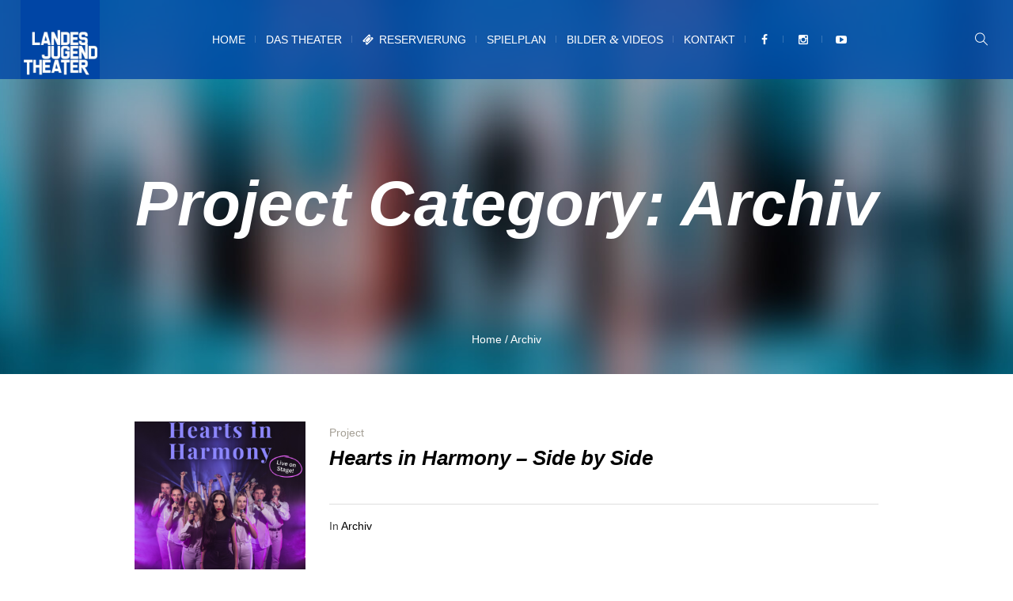

--- FILE ---
content_type: text/html; charset=UTF-8
request_url: https://landesjugendtheater.at/pj-categs/archiv/
body_size: 17082
content:
<!DOCTYPE html>
<html lang="de" class="cmsmasters_html">
<head>
<meta charset="UTF-8" />
<meta name="viewport" content="width=device-width, initial-scale=1, maximum-scale=1" />
<meta name="format-detection" content="telephone=no" />
<link rel="profile" href="//gmpg.org/xfn/11" />
<link rel="pingback" href="https://landesjugendtheater.at/xmlrpc.php" />
<meta name='robots' content='index, follow, max-image-preview:large, max-snippet:-1, max-video-preview:-1' />

	<!-- This site is optimized with the Yoast SEO plugin v19.7.1 - https://yoast.com/wordpress/plugins/seo/ -->
	<title>Archiv Archive - Landesjugendtheater</title>
	<link rel="canonical" href="https://landesjugendtheater.at/pj-categs/archiv/" />
	<link rel="next" href="https://landesjugendtheater.at/pj-categs/archiv/page/2/" />
	<meta property="og:locale" content="de_DE" />
	<meta property="og:type" content="article" />
	<meta property="og:title" content="Archiv Archive - Landesjugendtheater" />
	<meta property="og:url" content="https://landesjugendtheater.at/pj-categs/archiv/" />
	<meta property="og:site_name" content="Landesjugendtheater" />
	<meta name="twitter:card" content="summary_large_image" />
	<script type="application/ld+json" class="yoast-schema-graph">{"@context":"https://schema.org","@graph":[{"@type":"CollectionPage","@id":"https://landesjugendtheater.at/pj-categs/archiv/","url":"https://landesjugendtheater.at/pj-categs/archiv/","name":"Archiv Archive - Landesjugendtheater","isPartOf":{"@id":"https://landesjugendtheater.at/#website"},"primaryImageOfPage":{"@id":"https://landesjugendtheater.at/pj-categs/archiv/#primaryimage"},"image":{"@id":"https://landesjugendtheater.at/pj-categs/archiv/#primaryimage"},"thumbnailUrl":"https://landesjugendtheater.at/wp-content/uploads/2025/05/HiH-Side-by-Side-Plakat-Beitragformat-1-e1748097250557.png","breadcrumb":{"@id":"https://landesjugendtheater.at/pj-categs/archiv/#breadcrumb"},"inLanguage":"de"},{"@type":"ImageObject","inLanguage":"de","@id":"https://landesjugendtheater.at/pj-categs/archiv/#primaryimage","url":"https://landesjugendtheater.at/wp-content/uploads/2025/05/HiH-Side-by-Side-Plakat-Beitragformat-1-e1748097250557.png","contentUrl":"https://landesjugendtheater.at/wp-content/uploads/2025/05/HiH-Side-by-Side-Plakat-Beitragformat-1-e1748097250557.png","width":1080,"height":691},{"@type":"BreadcrumbList","@id":"https://landesjugendtheater.at/pj-categs/archiv/#breadcrumb","itemListElement":[{"@type":"ListItem","position":1,"name":"Startseite","item":"https://landesjugendtheater.at/"},{"@type":"ListItem","position":2,"name":"Archiv"}]},{"@type":"WebSite","@id":"https://landesjugendtheater.at/#website","url":"https://landesjugendtheater.at/","name":"Landesjugendtheater","description":"Innsbruck","potentialAction":[{"@type":"SearchAction","target":{"@type":"EntryPoint","urlTemplate":"https://landesjugendtheater.at/?s={search_term_string}"},"query-input":"required name=search_term_string"}],"inLanguage":"de"}]}</script>
	<!-- / Yoast SEO plugin. -->


<link rel='dns-prefetch' href='//s.w.org' />
<link rel="alternate" type="application/rss+xml" title="Landesjugendtheater &raquo; Feed" href="https://landesjugendtheater.at/feed/" />
<link rel="alternate" type="application/rss+xml" title="Landesjugendtheater &raquo; Kommentar-Feed" href="https://landesjugendtheater.at/comments/feed/" />
<link rel="alternate" type="text/calendar" title="Landesjugendtheater &raquo; iCal Feed" href="https://landesjugendtheater.at/events/?ical=1" />
<link rel="alternate" type="application/rss+xml" title="Landesjugendtheater &raquo; Archiv Project Category Feed" href="https://landesjugendtheater.at/pj-categs/archiv/feed/" />
<script type="text/javascript">
window._wpemojiSettings = {"baseUrl":"https:\/\/s.w.org\/images\/core\/emoji\/14.0.0\/72x72\/","ext":".png","svgUrl":"https:\/\/s.w.org\/images\/core\/emoji\/14.0.0\/svg\/","svgExt":".svg","source":{"concatemoji":"https:\/\/landesjugendtheater.at\/wp-includes\/js\/wp-emoji-release.min.js?ver=6.0.11"}};
/*! This file is auto-generated */
!function(e,a,t){var n,r,o,i=a.createElement("canvas"),p=i.getContext&&i.getContext("2d");function s(e,t){var a=String.fromCharCode,e=(p.clearRect(0,0,i.width,i.height),p.fillText(a.apply(this,e),0,0),i.toDataURL());return p.clearRect(0,0,i.width,i.height),p.fillText(a.apply(this,t),0,0),e===i.toDataURL()}function c(e){var t=a.createElement("script");t.src=e,t.defer=t.type="text/javascript",a.getElementsByTagName("head")[0].appendChild(t)}for(o=Array("flag","emoji"),t.supports={everything:!0,everythingExceptFlag:!0},r=0;r<o.length;r++)t.supports[o[r]]=function(e){if(!p||!p.fillText)return!1;switch(p.textBaseline="top",p.font="600 32px Arial",e){case"flag":return s([127987,65039,8205,9895,65039],[127987,65039,8203,9895,65039])?!1:!s([55356,56826,55356,56819],[55356,56826,8203,55356,56819])&&!s([55356,57332,56128,56423,56128,56418,56128,56421,56128,56430,56128,56423,56128,56447],[55356,57332,8203,56128,56423,8203,56128,56418,8203,56128,56421,8203,56128,56430,8203,56128,56423,8203,56128,56447]);case"emoji":return!s([129777,127995,8205,129778,127999],[129777,127995,8203,129778,127999])}return!1}(o[r]),t.supports.everything=t.supports.everything&&t.supports[o[r]],"flag"!==o[r]&&(t.supports.everythingExceptFlag=t.supports.everythingExceptFlag&&t.supports[o[r]]);t.supports.everythingExceptFlag=t.supports.everythingExceptFlag&&!t.supports.flag,t.DOMReady=!1,t.readyCallback=function(){t.DOMReady=!0},t.supports.everything||(n=function(){t.readyCallback()},a.addEventListener?(a.addEventListener("DOMContentLoaded",n,!1),e.addEventListener("load",n,!1)):(e.attachEvent("onload",n),a.attachEvent("onreadystatechange",function(){"complete"===a.readyState&&t.readyCallback()})),(e=t.source||{}).concatemoji?c(e.concatemoji):e.wpemoji&&e.twemoji&&(c(e.twemoji),c(e.wpemoji)))}(window,document,window._wpemojiSettings);
</script>
<style type="text/css">
img.wp-smiley,
img.emoji {
	display: inline !important;
	border: none !important;
	box-shadow: none !important;
	height: 1em !important;
	width: 1em !important;
	margin: 0 0.07em !important;
	vertical-align: -0.1em !important;
	background: none !important;
	padding: 0 !important;
}
</style>
	<link rel='stylesheet' id='layerslider-css'  href='https://landesjugendtheater.at/wp-content/plugins/LayerSlider/static/layerslider/css/layerslider.css?ver=6.7.0' type='text/css' media='all' />
<link rel='stylesheet' id='wp-block-library-css'  href='https://landesjugendtheater.at/wp-includes/css/dist/block-library/style.min.css?ver=6.0.11' type='text/css' media='all' />
<style id='global-styles-inline-css' type='text/css'>
body{--wp--preset--color--black: #000000;--wp--preset--color--cyan-bluish-gray: #abb8c3;--wp--preset--color--white: #ffffff;--wp--preset--color--pale-pink: #f78da7;--wp--preset--color--vivid-red: #cf2e2e;--wp--preset--color--luminous-vivid-orange: #ff6900;--wp--preset--color--luminous-vivid-amber: #fcb900;--wp--preset--color--light-green-cyan: #7bdcb5;--wp--preset--color--vivid-green-cyan: #00d084;--wp--preset--color--pale-cyan-blue: #8ed1fc;--wp--preset--color--vivid-cyan-blue: #0693e3;--wp--preset--color--vivid-purple: #9b51e0;--wp--preset--color--color-1: #000000;--wp--preset--color--color-2: #ffffff;--wp--preset--color--color-3: #d43c18;--wp--preset--color--color-4: #5173a6;--wp--preset--color--color-5: #959595;--wp--preset--color--color-6: #c0c0c0;--wp--preset--color--color-7: #f4f4f4;--wp--preset--color--color-8: #e1e1e1;--wp--preset--gradient--vivid-cyan-blue-to-vivid-purple: linear-gradient(135deg,rgba(6,147,227,1) 0%,rgb(155,81,224) 100%);--wp--preset--gradient--light-green-cyan-to-vivid-green-cyan: linear-gradient(135deg,rgb(122,220,180) 0%,rgb(0,208,130) 100%);--wp--preset--gradient--luminous-vivid-amber-to-luminous-vivid-orange: linear-gradient(135deg,rgba(252,185,0,1) 0%,rgba(255,105,0,1) 100%);--wp--preset--gradient--luminous-vivid-orange-to-vivid-red: linear-gradient(135deg,rgba(255,105,0,1) 0%,rgb(207,46,46) 100%);--wp--preset--gradient--very-light-gray-to-cyan-bluish-gray: linear-gradient(135deg,rgb(238,238,238) 0%,rgb(169,184,195) 100%);--wp--preset--gradient--cool-to-warm-spectrum: linear-gradient(135deg,rgb(74,234,220) 0%,rgb(151,120,209) 20%,rgb(207,42,186) 40%,rgb(238,44,130) 60%,rgb(251,105,98) 80%,rgb(254,248,76) 100%);--wp--preset--gradient--blush-light-purple: linear-gradient(135deg,rgb(255,206,236) 0%,rgb(152,150,240) 100%);--wp--preset--gradient--blush-bordeaux: linear-gradient(135deg,rgb(254,205,165) 0%,rgb(254,45,45) 50%,rgb(107,0,62) 100%);--wp--preset--gradient--luminous-dusk: linear-gradient(135deg,rgb(255,203,112) 0%,rgb(199,81,192) 50%,rgb(65,88,208) 100%);--wp--preset--gradient--pale-ocean: linear-gradient(135deg,rgb(255,245,203) 0%,rgb(182,227,212) 50%,rgb(51,167,181) 100%);--wp--preset--gradient--electric-grass: linear-gradient(135deg,rgb(202,248,128) 0%,rgb(113,206,126) 100%);--wp--preset--gradient--midnight: linear-gradient(135deg,rgb(2,3,129) 0%,rgb(40,116,252) 100%);--wp--preset--duotone--dark-grayscale: url('#wp-duotone-dark-grayscale');--wp--preset--duotone--grayscale: url('#wp-duotone-grayscale');--wp--preset--duotone--purple-yellow: url('#wp-duotone-purple-yellow');--wp--preset--duotone--blue-red: url('#wp-duotone-blue-red');--wp--preset--duotone--midnight: url('#wp-duotone-midnight');--wp--preset--duotone--magenta-yellow: url('#wp-duotone-magenta-yellow');--wp--preset--duotone--purple-green: url('#wp-duotone-purple-green');--wp--preset--duotone--blue-orange: url('#wp-duotone-blue-orange');--wp--preset--font-size--small: 13px;--wp--preset--font-size--medium: 20px;--wp--preset--font-size--large: 36px;--wp--preset--font-size--x-large: 42px;}.has-black-color{color: var(--wp--preset--color--black) !important;}.has-cyan-bluish-gray-color{color: var(--wp--preset--color--cyan-bluish-gray) !important;}.has-white-color{color: var(--wp--preset--color--white) !important;}.has-pale-pink-color{color: var(--wp--preset--color--pale-pink) !important;}.has-vivid-red-color{color: var(--wp--preset--color--vivid-red) !important;}.has-luminous-vivid-orange-color{color: var(--wp--preset--color--luminous-vivid-orange) !important;}.has-luminous-vivid-amber-color{color: var(--wp--preset--color--luminous-vivid-amber) !important;}.has-light-green-cyan-color{color: var(--wp--preset--color--light-green-cyan) !important;}.has-vivid-green-cyan-color{color: var(--wp--preset--color--vivid-green-cyan) !important;}.has-pale-cyan-blue-color{color: var(--wp--preset--color--pale-cyan-blue) !important;}.has-vivid-cyan-blue-color{color: var(--wp--preset--color--vivid-cyan-blue) !important;}.has-vivid-purple-color{color: var(--wp--preset--color--vivid-purple) !important;}.has-black-background-color{background-color: var(--wp--preset--color--black) !important;}.has-cyan-bluish-gray-background-color{background-color: var(--wp--preset--color--cyan-bluish-gray) !important;}.has-white-background-color{background-color: var(--wp--preset--color--white) !important;}.has-pale-pink-background-color{background-color: var(--wp--preset--color--pale-pink) !important;}.has-vivid-red-background-color{background-color: var(--wp--preset--color--vivid-red) !important;}.has-luminous-vivid-orange-background-color{background-color: var(--wp--preset--color--luminous-vivid-orange) !important;}.has-luminous-vivid-amber-background-color{background-color: var(--wp--preset--color--luminous-vivid-amber) !important;}.has-light-green-cyan-background-color{background-color: var(--wp--preset--color--light-green-cyan) !important;}.has-vivid-green-cyan-background-color{background-color: var(--wp--preset--color--vivid-green-cyan) !important;}.has-pale-cyan-blue-background-color{background-color: var(--wp--preset--color--pale-cyan-blue) !important;}.has-vivid-cyan-blue-background-color{background-color: var(--wp--preset--color--vivid-cyan-blue) !important;}.has-vivid-purple-background-color{background-color: var(--wp--preset--color--vivid-purple) !important;}.has-black-border-color{border-color: var(--wp--preset--color--black) !important;}.has-cyan-bluish-gray-border-color{border-color: var(--wp--preset--color--cyan-bluish-gray) !important;}.has-white-border-color{border-color: var(--wp--preset--color--white) !important;}.has-pale-pink-border-color{border-color: var(--wp--preset--color--pale-pink) !important;}.has-vivid-red-border-color{border-color: var(--wp--preset--color--vivid-red) !important;}.has-luminous-vivid-orange-border-color{border-color: var(--wp--preset--color--luminous-vivid-orange) !important;}.has-luminous-vivid-amber-border-color{border-color: var(--wp--preset--color--luminous-vivid-amber) !important;}.has-light-green-cyan-border-color{border-color: var(--wp--preset--color--light-green-cyan) !important;}.has-vivid-green-cyan-border-color{border-color: var(--wp--preset--color--vivid-green-cyan) !important;}.has-pale-cyan-blue-border-color{border-color: var(--wp--preset--color--pale-cyan-blue) !important;}.has-vivid-cyan-blue-border-color{border-color: var(--wp--preset--color--vivid-cyan-blue) !important;}.has-vivid-purple-border-color{border-color: var(--wp--preset--color--vivid-purple) !important;}.has-vivid-cyan-blue-to-vivid-purple-gradient-background{background: var(--wp--preset--gradient--vivid-cyan-blue-to-vivid-purple) !important;}.has-light-green-cyan-to-vivid-green-cyan-gradient-background{background: var(--wp--preset--gradient--light-green-cyan-to-vivid-green-cyan) !important;}.has-luminous-vivid-amber-to-luminous-vivid-orange-gradient-background{background: var(--wp--preset--gradient--luminous-vivid-amber-to-luminous-vivid-orange) !important;}.has-luminous-vivid-orange-to-vivid-red-gradient-background{background: var(--wp--preset--gradient--luminous-vivid-orange-to-vivid-red) !important;}.has-very-light-gray-to-cyan-bluish-gray-gradient-background{background: var(--wp--preset--gradient--very-light-gray-to-cyan-bluish-gray) !important;}.has-cool-to-warm-spectrum-gradient-background{background: var(--wp--preset--gradient--cool-to-warm-spectrum) !important;}.has-blush-light-purple-gradient-background{background: var(--wp--preset--gradient--blush-light-purple) !important;}.has-blush-bordeaux-gradient-background{background: var(--wp--preset--gradient--blush-bordeaux) !important;}.has-luminous-dusk-gradient-background{background: var(--wp--preset--gradient--luminous-dusk) !important;}.has-pale-ocean-gradient-background{background: var(--wp--preset--gradient--pale-ocean) !important;}.has-electric-grass-gradient-background{background: var(--wp--preset--gradient--electric-grass) !important;}.has-midnight-gradient-background{background: var(--wp--preset--gradient--midnight) !important;}.has-small-font-size{font-size: var(--wp--preset--font-size--small) !important;}.has-medium-font-size{font-size: var(--wp--preset--font-size--medium) !important;}.has-large-font-size{font-size: var(--wp--preset--font-size--large) !important;}.has-x-large-font-size{font-size: var(--wp--preset--font-size--x-large) !important;}
</style>
<link rel='stylesheet' id='contact-form-7-css'  href='https://landesjugendtheater.at/wp-content/plugins/contact-form-7/includes/css/styles.css?ver=5.6.3' type='text/css' media='all' />
<link rel='stylesheet' id='wpdm-font-awesome-css'  href='https://landesjugendtheater.at/wp-content/plugins/download-manager/assets/fontawesome/css/all.min.css?ver=6.0.11' type='text/css' media='all' />
<link rel='stylesheet' id='wpdm-front-css'  href='https://landesjugendtheater.at/wp-content/plugins/download-manager/assets/css/front.min.css?ver=6.0.11' type='text/css' media='all' />
<link rel='stylesheet' id='event_creator_common_css-css'  href='https://landesjugendtheater.at/wp-content/plugins/event-creator/assets/css/event-creator-common.css?ver=1.0.0' type='text/css' media='all' />
<link rel='stylesheet' id='theater-theme-style-css'  href='https://landesjugendtheater.at/wp-content/themes/theater/style.css?ver=1.0.0' type='text/css' media='screen, print' />
<link rel='stylesheet' id='theater-style-css'  href='https://landesjugendtheater.at/wp-content/themes/theater/theme-framework/theme-style/css/style.css?ver=1.0.0' type='text/css' media='screen, print' />
<style id='theater-style-inline-css' type='text/css'>

	.header_mid .header_mid_inner .logo_wrap {
		width : 100px;
	}

	.header_mid_inner .logo img.logo_retina {
		width : 256px;
	}


			.headline_outer {
				background-image:url(https://landesjugendtheater.at/wp-content/uploads/2017/07/heading-demo.jpg);
				background-repeat:no-repeat;
				background-attachment:scroll;
				background-size:cover;
			}
			
			.headline_color {
				background-color:rgba(50,51,56,0);
			}
			
		.headline_aligner, 
		.cmsmasters_breadcrumbs_aligner {
			min-height:315px;
		}
		

	.header_top {
		height : 32px;
	}
	
	.header_mid {
		height : 100px;
	}
	
	.header_bot {
		height : 60px;
	}
	
	#page.cmsmasters_heading_after_header #middle, 
	#page.cmsmasters_heading_under_header #middle .headline .headline_outer {
		padding-top : 100px;
	}
	
	#page.cmsmasters_heading_after_header.enable_header_top #middle, 
	#page.cmsmasters_heading_under_header.enable_header_top #middle .headline .headline_outer {
		padding-top : 132px;
	}
	
	#page.cmsmasters_heading_after_header.enable_header_bottom #middle, 
	#page.cmsmasters_heading_under_header.enable_header_bottom #middle .headline .headline_outer {
		padding-top : 160px;
	}
	
	#page.cmsmasters_heading_after_header.enable_header_top.enable_header_bottom #middle, 
	#page.cmsmasters_heading_under_header.enable_header_top.enable_header_bottom #middle .headline .headline_outer {
		padding-top : 192px;
	}
	
	@media only screen and (max-width: 1024px) {
		.header_top,
		.header_mid,
		.header_bot {
			height : auto;
		}
		
		.header_mid .header_mid_inner > div:not(.search_wrap) {
			height : 100px;
		}
		
		.header_bot .header_bot_inner > div {
			height : 60px;
		}
		
		.enable_header_centered #header .header_mid .resp_mid_nav_wrap {
			height : 60px;
		}
		
		#page.cmsmasters_heading_after_header #middle, 
		#page.cmsmasters_heading_under_header #middle .headline .headline_outer, 
		#page.cmsmasters_heading_after_header.enable_header_top #middle, 
		#page.cmsmasters_heading_under_header.enable_header_top #middle .headline .headline_outer, 
		#page.cmsmasters_heading_after_header.enable_header_bottom #middle, 
		#page.cmsmasters_heading_under_header.enable_header_bottom #middle .headline .headline_outer, 
		#page.cmsmasters_heading_after_header.enable_header_top.enable_header_bottom #middle, 
		#page.cmsmasters_heading_under_header.enable_header_top.enable_header_bottom #middle .headline .headline_outer {
			padding-top : 0 !important;
		}
	}
	
	@media only screen and (max-width: 768px) {
		.enable_header_centered #header .header_mid .resp_mid_nav_wrap,
		.header_mid .header_mid_inner > div:not(.search_wrap),
		.header_mid .header_mid_inner > div, 
		.header_bot .header_bot_inner > div {
			height:auto;
		}
	}

</style>
<link rel='stylesheet' id='theater-adaptive-css'  href='https://landesjugendtheater.at/wp-content/themes/theater/theme-framework/theme-style/css/adaptive.css?ver=1.0.0' type='text/css' media='screen, print' />
<link rel='stylesheet' id='theater-retina-css'  href='https://landesjugendtheater.at/wp-content/themes/theater/theme-framework/theme-style/css/retina.css?ver=1.0.0' type='text/css' media='screen' />
<link rel='stylesheet' id='theater-icons-css'  href='https://landesjugendtheater.at/wp-content/themes/theater/css/fontello.css?ver=1.0.0' type='text/css' media='screen' />
<link rel='stylesheet' id='theater-icons-custom-css'  href='https://landesjugendtheater.at/wp-content/themes/theater/theme-vars/theme-style/css/fontello-custom.css?ver=1.0.0' type='text/css' media='screen' />
<link rel='stylesheet' id='animate-css'  href='https://landesjugendtheater.at/wp-content/themes/theater/css/animate.css?ver=1.0.0' type='text/css' media='screen' />
<link rel='stylesheet' id='ilightbox-css'  href='https://landesjugendtheater.at/wp-content/themes/theater/css/ilightbox.css?ver=2.2.0' type='text/css' media='screen' />
<link rel='stylesheet' id='ilightbox-skin-dark-css'  href='https://landesjugendtheater.at/wp-content/themes/theater/css/ilightbox-skins/dark-skin.css?ver=2.2.0' type='text/css' media='screen' />
<link rel='stylesheet' id='theater-fonts-schemes-css'  href='https://landesjugendtheater.at/wp-content/uploads/cmsmasters_styles/theater.css?ver=1.0.0' type='text/css' media='screen' />
<link rel='stylesheet' id='theater-theme-vars-style-css'  href='https://landesjugendtheater.at/wp-content/themes/theater/theme-vars/theme-style/css/vars-style.css?ver=1.0.0' type='text/css' media='screen, print' />
<link rel='stylesheet' id='theater-gutenberg-frontend-style-css'  href='https://landesjugendtheater.at/wp-content/themes/theater/gutenberg/cmsmasters-framework/theme-style/css/frontend-style.css?ver=1.0.0' type='text/css' media='screen' />
<link rel='stylesheet' id='theater-events-schedule-style-css'  href='https://landesjugendtheater.at/wp-content/themes/theater/cmsmasters-events-schedule/cmsmasters-framework/theme-style/css/plugin-style.css?ver=1.0.0' type='text/css' media='screen' />
<link rel='stylesheet' id='theater-events-schedule-adaptive-css'  href='https://landesjugendtheater.at/wp-content/themes/theater/cmsmasters-events-schedule/cmsmasters-framework/theme-style/css/plugin-adaptive.css?ver=1.0.0' type='text/css' media='screen' />
<link rel='stylesheet' id='theater-tribe-events-v2-style-css'  href='https://landesjugendtheater.at/wp-content/themes/theater/tribe-events/cmsmasters-framework/theme-style/css/plugin-v2-style.css?ver=1.0.0' type='text/css' media='screen' />
<link rel='stylesheet' id='newsletter-css'  href='https://landesjugendtheater.at/wp-content/plugins/newsletter/style.css?ver=7.5.3' type='text/css' media='all' />
<style id='wp-typography-custom-inline-css' type='text/css'>
sup, sub{font-size: 75%;line-height: 100%}sup{vertical-align: 60%}sub{vertical-align: -10%}.amp{font-family: Baskerville, "Goudy Old Style", Palatino, "Book Antiqua", "Warnock Pro", serif;font-size: 1.1em;font-style: italic;font-weight: normal;line-height: 1em}.caps{font-size: 90%}.dquo{margin-left: -0.4em}.quo{margin-left: -0.2em}.pull-single{margin-left: -0.15em}.push-single{margin-right: 0.15em}.pull-double{margin-left: -0.38em}.push-double{margin-right: 0.38em}
</style>
<style id='wp-typography-safari-font-workaround-inline-css' type='text/css'>
body {-webkit-font-feature-settings: "liga";font-feature-settings: "liga";-ms-font-feature-settings: normal;}
</style>
<link rel='stylesheet' id='__EPYT__style-css'  href='https://landesjugendtheater.at/wp-content/plugins/youtube-embed-plus/styles/ytprefs.min.css?ver=14.2.1.3' type='text/css' media='all' />
<style id='__EPYT__style-inline-css' type='text/css'>

                .epyt-gallery-thumb {
                        width: 33.333%;
                }
                
</style>
<script type='text/javascript' id='layerslider-greensock-js-extra'>
/* <![CDATA[ */
var LS_Meta = {"v":"6.7.0"};
/* ]]> */
</script>
<script type='text/javascript' src='https://landesjugendtheater.at/wp-content/plugins/LayerSlider/static/layerslider/js/greensock.js?ver=1.19.0' id='layerslider-greensock-js'></script>
<script type='text/javascript' src='https://landesjugendtheater.at/wp-includes/js/jquery/jquery.min.js?ver=3.6.0' id='jquery-core-js'></script>
<script type='text/javascript' src='https://landesjugendtheater.at/wp-includes/js/jquery/jquery-migrate.min.js?ver=3.3.2' id='jquery-migrate-js'></script>
<script type='text/javascript' src='https://landesjugendtheater.at/wp-content/plugins/LayerSlider/static/layerslider/js/layerslider.kreaturamedia.jquery.js?ver=6.7.0' id='layerslider-js'></script>
<script type='text/javascript' src='https://landesjugendtheater.at/wp-content/plugins/LayerSlider/static/layerslider/js/layerslider.transitions.js?ver=6.7.0' id='layerslider-transitions-js'></script>
<script type='text/javascript' src='https://landesjugendtheater.at/wp-content/plugins/download-manager/assets/js/wpdm.js?ver=6.0.11' id='wpdm-frontend-js-js'></script>
<script type='text/javascript' id='wpdm-frontjs-js-extra'>
/* <![CDATA[ */
var wpdm_url = {"home":"https:\/\/landesjugendtheater.at\/","site":"https:\/\/landesjugendtheater.at\/","ajax":"https:\/\/landesjugendtheater.at\/wp-admin\/admin-ajax.php"};
var wpdm_js = {"spinner":"<i class=\"fas fa-sun fa-spin\"><\/i>","client_id":"ec99821bcf58ff0ee41ed27a1dc41853"};
var wpdm_strings = {"pass_var":"Password Verified!","pass_var_q":"Please click following button to start download.","start_dl":"Start Download"};
/* ]]> */
</script>
<script type='text/javascript' src='https://landesjugendtheater.at/wp-content/plugins/download-manager/assets/js/front.min.js?ver=3.3.05' id='wpdm-frontjs-js'></script>
<script type='text/javascript' src='https://landesjugendtheater.at/wp-content/plugins/revslider/public/assets/js/rbtools.min.js?ver=6.5.18' async id='tp-tools-js'></script>
<script type='text/javascript' src='https://landesjugendtheater.at/wp-content/plugins/revslider/public/assets/js/rs6.min.js?ver=6.5.31' async id='revmin-js'></script>
<script type='text/javascript' src='https://landesjugendtheater.at/wp-content/themes/theater/js/debounced-resize.min.js?ver=1.0.0' id='debounced-resize-js'></script>
<script type='text/javascript' src='https://landesjugendtheater.at/wp-content/themes/theater/js/modernizr.min.js?ver=1.0.0' id='modernizr-js'></script>
<script type='text/javascript' src='https://landesjugendtheater.at/wp-content/themes/theater/js/respond.min.js?ver=1.0.0' id='respond-js'></script>
<script type='text/javascript' src='https://landesjugendtheater.at/wp-content/themes/theater/js/jquery.iLightBox.min.js?ver=2.2.0' id='iLightBox-js'></script>
<script type='text/javascript' id='event-creator-calendar-js-extra'>
/* <![CDATA[ */
var ttOpts = {"api_endpoint":"https:\/\/app.ticketteer.com\/api\/v1","public_key":"8c1c9d28335e7b05a00e9e085de6673e456c33fc10b527eb27838527b1f17984"};
/* ]]> */
</script>
<script type='text/javascript' src='https://landesjugendtheater.at/wp-content/plugins/event-creator//assets/js/event-creator-calendar.js?ver=6.0.11' id='event-creator-calendar-js'></script>
<script type='text/javascript' id='__ytprefs__-js-extra'>
/* <![CDATA[ */
var _EPYT_ = {"ajaxurl":"https:\/\/landesjugendtheater.at\/wp-admin\/admin-ajax.php","security":"54efa87f87","gallery_scrolloffset":"20","eppathtoscripts":"https:\/\/landesjugendtheater.at\/wp-content\/plugins\/youtube-embed-plus\/scripts\/","eppath":"https:\/\/landesjugendtheater.at\/wp-content\/plugins\/youtube-embed-plus\/","epresponsiveselector":"[\"iframe.__youtube_prefs_widget__\"]","epdovol":"1","version":"14.2.1.3","evselector":"iframe.__youtube_prefs__[src], iframe[src*=\"youtube.com\/embed\/\"], iframe[src*=\"youtube-nocookie.com\/embed\/\"]","ajax_compat":"","maxres_facade":"eager","ytapi_load":"light","pause_others":"","stopMobileBuffer":"1","facade_mode":"","not_live_on_channel":"","vi_active":"","vi_js_posttypes":[]};
/* ]]> */
</script>
<script type='text/javascript' src='https://landesjugendtheater.at/wp-content/plugins/youtube-embed-plus/scripts/ytprefs.min.js?ver=14.2.1.3' id='__ytprefs__-js'></script>
<script type='text/javascript' src='https://landesjugendtheater.at/wp-content/plugins/youtube-embed-plus/scripts/jquery.cookie.min.js?ver=14.2.1.3' id='__jquery_cookie__-js'></script>
<meta name="generator" content="Powered by LayerSlider 6.7.0 - Multi-Purpose, Responsive, Parallax, Mobile-Friendly Slider Plugin for WordPress." />
<!-- LayerSlider updates and docs at: https://layerslider.kreaturamedia.com -->
<link rel="https://api.w.org/" href="https://landesjugendtheater.at/wp-json/" /><link rel="alternate" type="application/json" href="https://landesjugendtheater.at/wp-json/wp/v2/pj-categs/66" /><link rel="EditURI" type="application/rsd+xml" title="RSD" href="https://landesjugendtheater.at/xmlrpc.php?rsd" />
<link rel="wlwmanifest" type="application/wlwmanifest+xml" href="https://landesjugendtheater.at/wp-includes/wlwmanifest.xml" /> 
<meta name="generator" content="WordPress 6.0.11" />
<meta name="tec-api-version" content="v1"><meta name="tec-api-origin" content="https://landesjugendtheater.at"><link rel="alternate" href="https://landesjugendtheater.at/wp-json/tribe/events/v1/" /><meta name="generator" content="Powered by Slider Revolution 6.5.31 - responsive, Mobile-Friendly Slider Plugin for WordPress with comfortable drag and drop interface." />
<link rel="icon" href="https://landesjugendtheater.at/wp-content/uploads/2020/08/cropped-LOGO-2020-LJTH_hp-32x32.png" sizes="32x32" />
<link rel="icon" href="https://landesjugendtheater.at/wp-content/uploads/2020/08/cropped-LOGO-2020-LJTH_hp-192x192.png" sizes="192x192" />
<link rel="apple-touch-icon" href="https://landesjugendtheater.at/wp-content/uploads/2020/08/cropped-LOGO-2020-LJTH_hp-180x180.png" />
<meta name="msapplication-TileImage" content="https://landesjugendtheater.at/wp-content/uploads/2020/08/cropped-LOGO-2020-LJTH_hp-270x270.png" />
<script>function setREVStartSize(e){
			//window.requestAnimationFrame(function() {
				window.RSIW = window.RSIW===undefined ? window.innerWidth : window.RSIW;
				window.RSIH = window.RSIH===undefined ? window.innerHeight : window.RSIH;
				try {
					var pw = document.getElementById(e.c).parentNode.offsetWidth,
						newh;
					pw = pw===0 || isNaN(pw) || (e.l=="fullwidth" || e.layout=="fullwidth") ? window.RSIW : pw;
					e.tabw = e.tabw===undefined ? 0 : parseInt(e.tabw);
					e.thumbw = e.thumbw===undefined ? 0 : parseInt(e.thumbw);
					e.tabh = e.tabh===undefined ? 0 : parseInt(e.tabh);
					e.thumbh = e.thumbh===undefined ? 0 : parseInt(e.thumbh);
					e.tabhide = e.tabhide===undefined ? 0 : parseInt(e.tabhide);
					e.thumbhide = e.thumbhide===undefined ? 0 : parseInt(e.thumbhide);
					e.mh = e.mh===undefined || e.mh=="" || e.mh==="auto" ? 0 : parseInt(e.mh,0);
					if(e.layout==="fullscreen" || e.l==="fullscreen")
						newh = Math.max(e.mh,window.RSIH);
					else{
						e.gw = Array.isArray(e.gw) ? e.gw : [e.gw];
						for (var i in e.rl) if (e.gw[i]===undefined || e.gw[i]===0) e.gw[i] = e.gw[i-1];
						e.gh = e.el===undefined || e.el==="" || (Array.isArray(e.el) && e.el.length==0)? e.gh : e.el;
						e.gh = Array.isArray(e.gh) ? e.gh : [e.gh];
						for (var i in e.rl) if (e.gh[i]===undefined || e.gh[i]===0) e.gh[i] = e.gh[i-1];
											
						var nl = new Array(e.rl.length),
							ix = 0,
							sl;
						e.tabw = e.tabhide>=pw ? 0 : e.tabw;
						e.thumbw = e.thumbhide>=pw ? 0 : e.thumbw;
						e.tabh = e.tabhide>=pw ? 0 : e.tabh;
						e.thumbh = e.thumbhide>=pw ? 0 : e.thumbh;
						for (var i in e.rl) nl[i] = e.rl[i]<window.RSIW ? 0 : e.rl[i];
						sl = nl[0];
						for (var i in nl) if (sl>nl[i] && nl[i]>0) { sl = nl[i]; ix=i;}
						var m = pw>(e.gw[ix]+e.tabw+e.thumbw) ? 1 : (pw-(e.tabw+e.thumbw)) / (e.gw[ix]);
						newh =  (e.gh[ix] * m) + (e.tabh + e.thumbh);
					}
					var el = document.getElementById(e.c);
					if (el!==null && el) el.style.height = newh+"px";
					el = document.getElementById(e.c+"_wrapper");
					if (el!==null && el) {
						el.style.height = newh+"px";
						el.style.display = "block";
					}
				} catch(e){
					console.log("Failure at Presize of Slider:" + e)
				}
			//});
		  };</script>
		<style type="text/css" id="wp-custom-css">
			.title{
font-size: 35px !important;
font-family: "Times New Roman", Times, serif !important;
    font-weight: normal !important;
    font-style: normal !important;
}

.shadow{
 text-shadow: 2px 2px 5px grey;
}

/* dont display highimg */

.highImg{
	display:none;
}

/* Dont display default details on project site */

.project_sidebar > .project_details_title:first-of-type {
    display: none;
}

.project_sidebar > .project_details:first-of-type {
    display: none;
}


/* Buttons */
.cmsmasters_button{
	background-color:#364895;
}

.button,.wysija-submit{
	background-color:#364895 !important;
}



@media only screen and (min-width: 769px){
	.header_mid .logo_wrap .logo img {
    width: 100% !important;
    height: 100% !important;
    object-fit: contain !important;
}
}

@media only screen and (max-width: 768px){

	.header_mid{
		background-color: rgba(0,69,165,0.8) !important;
	}
	
	#header .header_mid .header_mid_inner{
		padding-top:0px !important;
	}
	.mid_search_but_wrap{
		display:none !important;
	}
	#header .header_mid .logo_wrap{
		float:left;
		margin-bottom:0px;
		width:20%;
	}
	
	#header .header_mid .resp_mid_nav_wrap {
    float: right;
		padding-top: 20px;
}
	
	
	
}		</style>
		<meta name="generator" content="WordPress Download Manager 3.3.05" />
                <style>
        /* WPDM Link Template Styles */        </style>
                <style>

            :root {
                --color-primary: #4a8eff;
                --color-primary-rgb: 74, 142, 255;
                --color-primary-hover: #5998ff;
                --color-primary-active: #3281ff;
                --color-secondary: #6c757d;
                --color-secondary-rgb: 108, 117, 125;
                --color-secondary-hover: #6c757d;
                --color-secondary-active: #6c757d;
                --color-success: #018e11;
                --color-success-rgb: 1, 142, 17;
                --color-success-hover: #0aad01;
                --color-success-active: #0c8c01;
                --color-info: #2CA8FF;
                --color-info-rgb: 44, 168, 255;
                --color-info-hover: #2CA8FF;
                --color-info-active: #2CA8FF;
                --color-warning: #FFB236;
                --color-warning-rgb: 255, 178, 54;
                --color-warning-hover: #FFB236;
                --color-warning-active: #FFB236;
                --color-danger: #ff5062;
                --color-danger-rgb: 255, 80, 98;
                --color-danger-hover: #ff5062;
                --color-danger-active: #ff5062;
                --color-green: #30b570;
                --color-blue: #0073ff;
                --color-purple: #8557D3;
                --color-red: #ff5062;
                --color-muted: rgba(69, 89, 122, 0.6);
                --wpdm-font: "Sen", -apple-system, BlinkMacSystemFont, "Segoe UI", Roboto, Helvetica, Arial, sans-serif, "Apple Color Emoji", "Segoe UI Emoji", "Segoe UI Symbol";
            }

            .wpdm-download-link.btn.btn-primary {
                border-radius: 4px;
            }


        </style>
        </head>
<body class="archive tax-pj-categs term-archiv term-66 tribe-no-js">
<svg xmlns="http://www.w3.org/2000/svg" viewBox="0 0 0 0" width="0" height="0" focusable="false" role="none" style="visibility: hidden; position: absolute; left: -9999px; overflow: hidden;" ><defs><filter id="wp-duotone-dark-grayscale"><feColorMatrix color-interpolation-filters="sRGB" type="matrix" values=" .299 .587 .114 0 0 .299 .587 .114 0 0 .299 .587 .114 0 0 .299 .587 .114 0 0 " /><feComponentTransfer color-interpolation-filters="sRGB" ><feFuncR type="table" tableValues="0 0.49803921568627" /><feFuncG type="table" tableValues="0 0.49803921568627" /><feFuncB type="table" tableValues="0 0.49803921568627" /><feFuncA type="table" tableValues="1 1" /></feComponentTransfer><feComposite in2="SourceGraphic" operator="in" /></filter></defs></svg><svg xmlns="http://www.w3.org/2000/svg" viewBox="0 0 0 0" width="0" height="0" focusable="false" role="none" style="visibility: hidden; position: absolute; left: -9999px; overflow: hidden;" ><defs><filter id="wp-duotone-grayscale"><feColorMatrix color-interpolation-filters="sRGB" type="matrix" values=" .299 .587 .114 0 0 .299 .587 .114 0 0 .299 .587 .114 0 0 .299 .587 .114 0 0 " /><feComponentTransfer color-interpolation-filters="sRGB" ><feFuncR type="table" tableValues="0 1" /><feFuncG type="table" tableValues="0 1" /><feFuncB type="table" tableValues="0 1" /><feFuncA type="table" tableValues="1 1" /></feComponentTransfer><feComposite in2="SourceGraphic" operator="in" /></filter></defs></svg><svg xmlns="http://www.w3.org/2000/svg" viewBox="0 0 0 0" width="0" height="0" focusable="false" role="none" style="visibility: hidden; position: absolute; left: -9999px; overflow: hidden;" ><defs><filter id="wp-duotone-purple-yellow"><feColorMatrix color-interpolation-filters="sRGB" type="matrix" values=" .299 .587 .114 0 0 .299 .587 .114 0 0 .299 .587 .114 0 0 .299 .587 .114 0 0 " /><feComponentTransfer color-interpolation-filters="sRGB" ><feFuncR type="table" tableValues="0.54901960784314 0.98823529411765" /><feFuncG type="table" tableValues="0 1" /><feFuncB type="table" tableValues="0.71764705882353 0.25490196078431" /><feFuncA type="table" tableValues="1 1" /></feComponentTransfer><feComposite in2="SourceGraphic" operator="in" /></filter></defs></svg><svg xmlns="http://www.w3.org/2000/svg" viewBox="0 0 0 0" width="0" height="0" focusable="false" role="none" style="visibility: hidden; position: absolute; left: -9999px; overflow: hidden;" ><defs><filter id="wp-duotone-blue-red"><feColorMatrix color-interpolation-filters="sRGB" type="matrix" values=" .299 .587 .114 0 0 .299 .587 .114 0 0 .299 .587 .114 0 0 .299 .587 .114 0 0 " /><feComponentTransfer color-interpolation-filters="sRGB" ><feFuncR type="table" tableValues="0 1" /><feFuncG type="table" tableValues="0 0.27843137254902" /><feFuncB type="table" tableValues="0.5921568627451 0.27843137254902" /><feFuncA type="table" tableValues="1 1" /></feComponentTransfer><feComposite in2="SourceGraphic" operator="in" /></filter></defs></svg><svg xmlns="http://www.w3.org/2000/svg" viewBox="0 0 0 0" width="0" height="0" focusable="false" role="none" style="visibility: hidden; position: absolute; left: -9999px; overflow: hidden;" ><defs><filter id="wp-duotone-midnight"><feColorMatrix color-interpolation-filters="sRGB" type="matrix" values=" .299 .587 .114 0 0 .299 .587 .114 0 0 .299 .587 .114 0 0 .299 .587 .114 0 0 " /><feComponentTransfer color-interpolation-filters="sRGB" ><feFuncR type="table" tableValues="0 0" /><feFuncG type="table" tableValues="0 0.64705882352941" /><feFuncB type="table" tableValues="0 1" /><feFuncA type="table" tableValues="1 1" /></feComponentTransfer><feComposite in2="SourceGraphic" operator="in" /></filter></defs></svg><svg xmlns="http://www.w3.org/2000/svg" viewBox="0 0 0 0" width="0" height="0" focusable="false" role="none" style="visibility: hidden; position: absolute; left: -9999px; overflow: hidden;" ><defs><filter id="wp-duotone-magenta-yellow"><feColorMatrix color-interpolation-filters="sRGB" type="matrix" values=" .299 .587 .114 0 0 .299 .587 .114 0 0 .299 .587 .114 0 0 .299 .587 .114 0 0 " /><feComponentTransfer color-interpolation-filters="sRGB" ><feFuncR type="table" tableValues="0.78039215686275 1" /><feFuncG type="table" tableValues="0 0.94901960784314" /><feFuncB type="table" tableValues="0.35294117647059 0.47058823529412" /><feFuncA type="table" tableValues="1 1" /></feComponentTransfer><feComposite in2="SourceGraphic" operator="in" /></filter></defs></svg><svg xmlns="http://www.w3.org/2000/svg" viewBox="0 0 0 0" width="0" height="0" focusable="false" role="none" style="visibility: hidden; position: absolute; left: -9999px; overflow: hidden;" ><defs><filter id="wp-duotone-purple-green"><feColorMatrix color-interpolation-filters="sRGB" type="matrix" values=" .299 .587 .114 0 0 .299 .587 .114 0 0 .299 .587 .114 0 0 .299 .587 .114 0 0 " /><feComponentTransfer color-interpolation-filters="sRGB" ><feFuncR type="table" tableValues="0.65098039215686 0.40392156862745" /><feFuncG type="table" tableValues="0 1" /><feFuncB type="table" tableValues="0.44705882352941 0.4" /><feFuncA type="table" tableValues="1 1" /></feComponentTransfer><feComposite in2="SourceGraphic" operator="in" /></filter></defs></svg><svg xmlns="http://www.w3.org/2000/svg" viewBox="0 0 0 0" width="0" height="0" focusable="false" role="none" style="visibility: hidden; position: absolute; left: -9999px; overflow: hidden;" ><defs><filter id="wp-duotone-blue-orange"><feColorMatrix color-interpolation-filters="sRGB" type="matrix" values=" .299 .587 .114 0 0 .299 .587 .114 0 0 .299 .587 .114 0 0 .299 .587 .114 0 0 " /><feComponentTransfer color-interpolation-filters="sRGB" ><feFuncR type="table" tableValues="0.098039215686275 1" /><feFuncG type="table" tableValues="0 0.66274509803922" /><feFuncB type="table" tableValues="0.84705882352941 0.41960784313725" /><feFuncA type="table" tableValues="1 1" /></feComponentTransfer><feComposite in2="SourceGraphic" operator="in" /></filter></defs></svg>
<div class="cmsmasters_header_search_form">
			<span class="cmsmasters_header_search_form_close cmsmasters_theme_icon_cancel"></span>
			<form method="get" action="https://landesjugendtheater.at/">
				<div class="cmsmasters_header_search_form_field">
					<button type="submit" class="cmsmasters_theme_icon_search"></button>
					<input type="search" name="s" placeholder="Enter Keywords" value="" />
				</div>
			</form>
		</div>
<!-- Start Page -->
<div id="page" class="chrome_only cmsmasters_liquid fixed_header cmsmasters_heading_under_header cmsmasters_tribe_events_views_v2 cmsmasters_tribe_events_style_mode_tribe hfeed site">

<!-- Start Main -->
<div id="main">
	
<!-- Start Header -->
<header id="header" class="header_fullwidth">
	<div class="header_mid" data-height="100"><div class="header_mid_outer"><div class="header_mid_inner"><div class="logo_wrap"><a href="https://landesjugendtheater.at/" title="Landesjugendtheater" class="logo">
	<img src="https://landesjugendtheater.at/wp-content/uploads/2022/09/cropped-LOGO-2020-LJTH_hp2.png" alt="Landesjugendtheater" /><img class="logo_retina" src="https://landesjugendtheater.at/wp-content/uploads/2022/09/cropped-LOGO-2020-LJTH_hp2.png" alt="Landesjugendtheater" width="256" height="256" /></a>
</div><div class="resp_mid_nav_wrap"><div class="resp_mid_nav_outer"><a class="responsive_nav resp_mid_nav" href="javascript:void(0)"><span></span></a></div></div><div class="mid_search_but_wrap"><a href="javascript:void(0)" class="mid_search_but cmsmasters_header_search_but cmsmasters_theme_icon_search"></a></div><!-- Start Navigation --><div class="mid_nav_wrap"><nav><div class="menu-main-menu-container"><ul id="navigation" class="mid_nav navigation"><li id="menu-item-15873" class="menu-item menu-item-type-post_type menu-item-object-page menu-item-home menu-item-15873 menu-item-depth-0"><a href="https://landesjugendtheater.at/"><span class="nav_item_wrap"><span class="nav_title">Home</span></span></a></li>
<li id="menu-item-16071" class="menu-item menu-item-type-post_type menu-item-object-page menu-item-has-children menu-item-16071 menu-item-depth-0"><a href="https://landesjugendtheater.at/das-theater/"><span class="nav_item_wrap"><span class="nav_title">Das Thea­ter</span></span></a>
<ul class="sub-menu">
	<li id="menu-item-15956" class="menu-item menu-item-type-post_type menu-item-object-page menu-item-15956 menu-item-depth-1"><a href="https://landesjugendtheater.at/das-theater/"><span class="nav_item_wrap"><span class="nav_title">Die Geschich­te</span></span></a>	</li>
	<li id="menu-item-15954" class="menu-item menu-item-type-custom menu-item-object-custom menu-item-15954 menu-item-depth-1"><a href="https://landesjugendtheater.at/das-theater#team294"><span class="nav_item_wrap"><span class="nav_title">Das Team</span></span></a>	</li>
</ul>
</li>
<li id="menu-item-16320" class="menu-item menu-item-type-post_type menu-item-object-page menu-item-16320 menu-item-depth-0 menu-item-icon"><a href="https://landesjugendtheater.at/reservierung/"><span class="nav_item_wrap"><span class="nav_title cmsmasters-icon-ticket">Reser­vie­rung</span></span></a></li>
<li id="menu-item-16197" class="menu-item menu-item-type-post_type menu-item-object-page menu-item-has-children menu-item-16197 menu-item-depth-0"><a href="https://landesjugendtheater.at/spielplan/"><span class="nav_item_wrap"><span class="nav_title">Spiel­plan</span></span></a>
<ul class="sub-menu">
	<li id="menu-item-17707" class="menu-item menu-item-type-post_type menu-item-object-page menu-item-17707 menu-item-depth-1"><a href="https://landesjugendtheater.at/shop/"><span class="nav_item_wrap"><span class="nav_title">Shop</span></span></a>	</li>
	<li id="menu-item-16073" class="menu-item menu-item-type-post_type menu-item-object-page menu-item-16073 menu-item-depth-1"><a href="https://landesjugendtheater.at/archiv/"><span class="nav_item_wrap"><span class="nav_title">Archiv</span></span></a>	</li>
</ul>
</li>
<li id="menu-item-16074" class="menu-item menu-item-type-post_type menu-item-object-page menu-item-16074 menu-item-depth-0"><a href="https://landesjugendtheater.at/bilder-videos/"><span class="nav_item_wrap"><span class="nav_title">Bil­der <span class="amp">&amp;</span> Videos</span></span></a></li>
<li id="menu-item-15942" class="menu-item menu-item-type-post_type menu-item-object-page menu-item-15942 menu-item-depth-0"><a href="https://landesjugendtheater.at/kontakt/"><span class="nav_item_wrap"><span class="nav_title">Kon­takt</span></span></a></li>
<li id="menu-item-16296" class="menu-item menu-item-type-custom menu-item-object-custom menu-item-16296 menu-item-depth-0 menu-item-hide-text menu-item-icon"><a href="https://www.facebook.com/landesjugendtheater/"><span class="nav_item_wrap"><span class="nav_title cmsmasters-icon-facebook"></span></span></a></li>
<li id="menu-item-16297" class="menu-item menu-item-type-custom menu-item-object-custom menu-item-16297 menu-item-depth-0 menu-item-hide-text menu-item-icon"><a href="https://www.instagram.com/landesjugendtheaterinnsbruck/"><span class="nav_item_wrap"><span class="nav_title cmsmasters-icon-instagram"></span></span></a></li>
<li id="menu-item-16298" class="menu-item menu-item-type-custom menu-item-object-custom menu-item-16298 menu-item-depth-0 menu-item-hide-text menu-item-icon"><a href="https://www.youtube.com/channel/UC3OOsM_Is-ULpyKP21-8DLA/videos?view_as=subscriber"><span class="nav_item_wrap"><span class="nav_title cmsmasters-icon-youtube-play"></span></span></a></li>
</ul></div></nav></div><!-- Finish Navigation --></div></div></div></header>
<!-- Finish Header -->

	
<!-- Start Middle -->
<div id="middle">
<div class="headline cmsmasters_color_scheme_default">
				<div class="headline_outer">
					<div class="headline_color"></div><div class="headline_inner align_center">
					<div class="headline_aligner"></div><div class="headline_text"><h1 class="entry-title">Project Category: <span>Archiv</span></h1></div><div class="cmsmasters_breadcrumbs"><div class="cmsmasters_breadcrumbs_aligner"></div><div class="cmsmasters_breadcrumbs_inner"><a href="https://landesjugendtheater.at/" class="cms_home">Home</a>
	<span class="breadcrumbs_sep"> / </span>
	<span>Archiv</span></div></div></div></div>
			</div><div class="middle_inner">
<div class="content_wrap fullwidth">

<!-- Start Content -->
<div class="middle_content entry"><div class="cmsmasters_archive">
<article id="post-18458" class="cmsmasters_archive_type post-18458 project type-project status-publish format-standard has-post-thumbnail hentry pj-categs-archiv">
	<div class="cmsmasters_archive_item_img_wrap"><figure class="cmsmasters_img_wrap"><a href="https://landesjugendtheater.at/project/hearts-in-harmony-side-by-side/" title="Hearts in Har­mo­ny – Side by&nbsp;Side" class="cmsmasters_img_link preloader"><img width="300" height="300" src="https://landesjugendtheater.at/wp-content/uploads/2025/05/HiH-Side-by-Side-Plakat-Beitragformat-1-e1748097250557-300x300.png" class="full-width wp-post-image" alt="Hearts in Har­mo­ny – Side by&nbsp;Side" title="HiH - Side by Side - Plakat Beitragformat" srcset="https://landesjugendtheater.at/wp-content/uploads/2025/05/HiH-Side-by-Side-Plakat-Beitragformat-1-e1748097250557-300x300.png 300w, https://landesjugendtheater.at/wp-content/uploads/2025/05/HiH-Side-by-Side-Plakat-Beitragformat-1-e1748097250557-150x150.png 150w, https://landesjugendtheater.at/wp-content/uploads/2025/05/HiH-Side-by-Side-Plakat-Beitragformat-1-e1748097250557-70x70.png 70w, https://landesjugendtheater.at/wp-content/uploads/2025/05/HiH-Side-by-Side-Plakat-Beitragformat-1-e1748097250557-360x360.png 360w, https://landesjugendtheater.at/wp-content/uploads/2025/05/HiH-Side-by-Side-Plakat-Beitragformat-1-e1748097250557-580x580.png 580w" sizes="(max-width: 300px) 100vw, 300px" /></a></figure></div>	<div class="cmsmasters_archive_item_cont_wrap">
		<div class="cmsmasters_archive_item_type">
			<span>Project</span>		</div>
						<header class="cmsmasters_archive_item_header entry-header">
					<h2 class="cmsmasters_archive_item_title entry-title">
						<a href="https://landesjugendtheater.at/project/hearts-in-harmony-side-by-side/">
							Hearts in Har­mo­ny – Side by&nbsp;Side						</a>
					</h2>
				</header>
			<footer class="cmsmasters_archive_item_info entry-meta"><span class="cmsmasters_archive_item_category">In <a href="https://landesjugendtheater.at/pj-categs/archiv/" class="cmsmasters_cat_color cmsmasters_cat_66" rel="category tag">Archiv</a></span></footer>	</div>
</article><article id="post-18269" class="cmsmasters_archive_type post-18269 project type-project status-publish format-standard has-post-thumbnail hentry pj-categs-archiv">
	<div class="cmsmasters_archive_item_img_wrap"><figure class="cmsmasters_img_wrap"><a href="https://landesjugendtheater.at/project/die-zeitreise-25/" title="Rit­ter Rüdi­ger — Die Zeitreise" class="cmsmasters_img_link preloader"><img width="300" height="300" src="https://landesjugendtheater.at/wp-content/uploads/2024/11/ritter-ruediger-25-hp-300x300.png" class="full-width wp-post-image" alt="Rit­ter Rüdi­ger — Die Zeitreise" loading="lazy" title="ritter rüdiger 25 hp" srcset="https://landesjugendtheater.at/wp-content/uploads/2024/11/ritter-ruediger-25-hp-300x300.png 300w, https://landesjugendtheater.at/wp-content/uploads/2024/11/ritter-ruediger-25-hp-150x150.png 150w, https://landesjugendtheater.at/wp-content/uploads/2024/11/ritter-ruediger-25-hp-70x70.png 70w, https://landesjugendtheater.at/wp-content/uploads/2024/11/ritter-ruediger-25-hp-360x360.png 360w, https://landesjugendtheater.at/wp-content/uploads/2024/11/ritter-ruediger-25-hp-580x580.png 580w" sizes="(max-width: 300px) 100vw, 300px" /></a></figure></div>	<div class="cmsmasters_archive_item_cont_wrap">
		<div class="cmsmasters_archive_item_type">
			<span>Project</span>		</div>
						<header class="cmsmasters_archive_item_header entry-header">
					<h2 class="cmsmasters_archive_item_title entry-title">
						<a href="https://landesjugendtheater.at/project/die-zeitreise-25/">
							Rit­ter Rüdi­ger — Die Zeitreise						</a>
					</h2>
				</header>
			<footer class="cmsmasters_archive_item_info entry-meta"><span class="cmsmasters_archive_item_category">In <a href="https://landesjugendtheater.at/pj-categs/archiv/" class="cmsmasters_cat_color cmsmasters_cat_66" rel="category tag">Archiv</a></span></footer>	</div>
</article><article id="post-18340" class="cmsmasters_archive_type post-18340 project type-project status-publish format-standard has-post-thumbnail hentry pj-categs-archiv">
	<div class="cmsmasters_archive_item_img_wrap"><figure class="cmsmasters_img_wrap"><a href="https://landesjugendtheater.at/project/bigband-innsbruck-2/" title="BigBand Innsbruck" class="cmsmasters_img_link preloader"><img width="300" height="300" src="https://landesjugendtheater.at/wp-content/uploads/2024/02/2024_01_24_Bigband_Innsbruck-1000-300x300.jpg" class="full-width wp-post-image" alt="BigBand Innsbruck" loading="lazy" title="2024_01_24_Bigband_Innsbruck-1000" srcset="https://landesjugendtheater.at/wp-content/uploads/2024/02/2024_01_24_Bigband_Innsbruck-1000-300x300.jpg 300w, https://landesjugendtheater.at/wp-content/uploads/2024/02/2024_01_24_Bigband_Innsbruck-1000-150x150.jpg 150w, https://landesjugendtheater.at/wp-content/uploads/2024/02/2024_01_24_Bigband_Innsbruck-1000-70x70.jpg 70w, https://landesjugendtheater.at/wp-content/uploads/2024/02/2024_01_24_Bigband_Innsbruck-1000-360x360.jpg 360w, https://landesjugendtheater.at/wp-content/uploads/2024/02/2024_01_24_Bigband_Innsbruck-1000-580x580.jpg 580w" sizes="(max-width: 300px) 100vw, 300px" /></a></figure></div>	<div class="cmsmasters_archive_item_cont_wrap">
		<div class="cmsmasters_archive_item_type">
			<span>Project</span>		</div>
						<header class="cmsmasters_archive_item_header entry-header">
					<h2 class="cmsmasters_archive_item_title entry-title">
						<a href="https://landesjugendtheater.at/project/bigband-innsbruck-2/">
							BigBand Innsbruck						</a>
					</h2>
				</header>
			<footer class="cmsmasters_archive_item_info entry-meta"><span class="cmsmasters_archive_item_category">In <a href="https://landesjugendtheater.at/pj-categs/archiv/" class="cmsmasters_cat_color cmsmasters_cat_66" rel="category tag">Archiv</a></span></footer>	</div>
</article><article id="post-18311" class="cmsmasters_archive_type post-18311 project type-project status-publish format-standard has-post-thumbnail hentry pj-categs-archiv">
	<div class="cmsmasters_archive_item_img_wrap"><figure class="cmsmasters_img_wrap"><a href="https://landesjugendtheater.at/project/bigband-innsbruck-neujahr/" title="BigBand Innsbruck" class="cmsmasters_img_link preloader"><img width="300" height="300" src="https://landesjugendtheater.at/wp-content/uploads/2024/11/Bigband-HP-300x300.png" class="full-width wp-post-image" alt="BigBand Innsbruck" loading="lazy" title="Bigband HP" srcset="https://landesjugendtheater.at/wp-content/uploads/2024/11/Bigband-HP-300x300.png 300w, https://landesjugendtheater.at/wp-content/uploads/2024/11/Bigband-HP-150x150.png 150w, https://landesjugendtheater.at/wp-content/uploads/2024/11/Bigband-HP-70x70.png 70w, https://landesjugendtheater.at/wp-content/uploads/2024/11/Bigband-HP-360x360.png 360w, https://landesjugendtheater.at/wp-content/uploads/2024/11/Bigband-HP-580x580.png 580w" sizes="(max-width: 300px) 100vw, 300px" /></a></figure></div>	<div class="cmsmasters_archive_item_cont_wrap">
		<div class="cmsmasters_archive_item_type">
			<span>Project</span>		</div>
						<header class="cmsmasters_archive_item_header entry-header">
					<h2 class="cmsmasters_archive_item_title entry-title">
						<a href="https://landesjugendtheater.at/project/bigband-innsbruck-neujahr/">
							BigBand Innsbruck						</a>
					</h2>
				</header>
			<footer class="cmsmasters_archive_item_info entry-meta"><span class="cmsmasters_archive_item_category">In <a href="https://landesjugendtheater.at/pj-categs/archiv/" class="cmsmasters_cat_color cmsmasters_cat_66" rel="category tag">Archiv</a></span></footer>	</div>
</article><article id="post-18177" class="cmsmasters_archive_type post-18177 project type-project status-publish format-standard has-post-thumbnail hentry pj-categs-archiv">
	<div class="cmsmasters_archive_item_img_wrap"><figure class="cmsmasters_img_wrap"><a href="https://landesjugendtheater.at/project/weihnachtsprogramm-elinor-ronja/" title="Ronja Forcher &amp; Elinor" class="cmsmasters_img_link preloader"><img width="300" height="300" src="https://landesjugendtheater.at/wp-content/uploads/2024/09/Elinor-Ronja-300x300.png" class="full-width wp-post-image" alt="Ronja Forcher &amp; Elinor" loading="lazy" title="Elinor Ronja" srcset="https://landesjugendtheater.at/wp-content/uploads/2024/09/Elinor-Ronja-300x300.png 300w, https://landesjugendtheater.at/wp-content/uploads/2024/09/Elinor-Ronja-150x150.png 150w, https://landesjugendtheater.at/wp-content/uploads/2024/09/Elinor-Ronja-70x70.png 70w, https://landesjugendtheater.at/wp-content/uploads/2024/09/Elinor-Ronja-360x360.png 360w, https://landesjugendtheater.at/wp-content/uploads/2024/09/Elinor-Ronja-580x580.png 580w" sizes="(max-width: 300px) 100vw, 300px" /></a></figure></div>	<div class="cmsmasters_archive_item_cont_wrap">
		<div class="cmsmasters_archive_item_type">
			<span>Project</span>		</div>
						<header class="cmsmasters_archive_item_header entry-header">
					<h2 class="cmsmasters_archive_item_title entry-title">
						<a href="https://landesjugendtheater.at/project/weihnachtsprogramm-elinor-ronja/">
							Ronja Forcher &amp; Elinor						</a>
					</h2>
				</header>
			<footer class="cmsmasters_archive_item_info entry-meta"><span class="cmsmasters_archive_item_category">In <a href="https://landesjugendtheater.at/pj-categs/archiv/" class="cmsmasters_cat_color cmsmasters_cat_66" rel="category tag">Archiv</a></span></footer>	</div>
</article><article id="post-16934" class="cmsmasters_archive_type post-16934 project type-project status-publish format-standard has-post-thumbnail hentry pj-categs-archiv">
	<div class="cmsmasters_archive_item_img_wrap"><figure class="cmsmasters_img_wrap"><a href="https://landesjugendtheater.at/project/weihnachtsprogramm-herzgluat/" title="Herzgluat &amp; CatchBasinBrassBand" class="cmsmasters_img_link preloader"><img width="300" height="300" src="https://landesjugendtheater.at/wp-content/uploads/2023/08/Herzglut-und-CBBB-300x300.png" class="full-width wp-post-image" alt="Herzgluat &amp; CatchBasinBrassBand" loading="lazy" title="Herzglut und CBBB" srcset="https://landesjugendtheater.at/wp-content/uploads/2023/08/Herzglut-und-CBBB-300x300.png 300w, https://landesjugendtheater.at/wp-content/uploads/2023/08/Herzglut-und-CBBB-150x150.png 150w, https://landesjugendtheater.at/wp-content/uploads/2023/08/Herzglut-und-CBBB-70x70.png 70w, https://landesjugendtheater.at/wp-content/uploads/2023/08/Herzglut-und-CBBB-360x360.png 360w" sizes="(max-width: 300px) 100vw, 300px" /></a></figure></div>	<div class="cmsmasters_archive_item_cont_wrap">
		<div class="cmsmasters_archive_item_type">
			<span>Project</span>		</div>
						<header class="cmsmasters_archive_item_header entry-header">
					<h2 class="cmsmasters_archive_item_title entry-title">
						<a href="https://landesjugendtheater.at/project/weihnachtsprogramm-herzgluat/">
							Herzgluat &amp; CatchBasinBrassBand						</a>
					</h2>
				</header>
			<footer class="cmsmasters_archive_item_info entry-meta"><span class="cmsmasters_archive_item_category">In <a href="https://landesjugendtheater.at/pj-categs/archiv/" class="cmsmasters_cat_color cmsmasters_cat_66" rel="category tag">Archiv</a></span></footer>	</div>
</article><article id="post-18179" class="cmsmasters_archive_type post-18179 project type-project status-publish format-standard hentry pj-categs-archiv">
		<div class="cmsmasters_archive_item_cont_wrap">
		<div class="cmsmasters_archive_item_type">
			<span>Project</span>		</div>
						<header class="cmsmasters_archive_item_header entry-header">
					<h2 class="cmsmasters_archive_item_title entry-title">
						<a href="https://landesjugendtheater.at/project/weihnachtsprogramm-christmas-in-the-country-2/">
							TWCB ft. Gail Anderson						</a>
					</h2>
				</header>
			<footer class="cmsmasters_archive_item_info entry-meta"><span class="cmsmasters_archive_item_category">In <a href="https://landesjugendtheater.at/pj-categs/archiv/" class="cmsmasters_cat_color cmsmasters_cat_66" rel="category tag">Archiv</a></span></footer>	</div>
</article><article id="post-17903" class="cmsmasters_archive_type post-17903 project type-project status-publish format-standard has-post-thumbnail hentry pj-categs-archiv">
	<div class="cmsmasters_archive_item_img_wrap"><figure class="cmsmasters_img_wrap"><a href="https://landesjugendtheater.at/project/peter-pan/" title="Peter Pan" class="cmsmasters_img_link preloader"><img width="300" height="300" src="https://landesjugendtheater.at/wp-content/uploads/2024/09/Peter-Pan_hp_2-1-300x300.png" class="full-width wp-post-image" alt="Peter Pan" loading="lazy" title="Peter Pan_hp_2" srcset="https://landesjugendtheater.at/wp-content/uploads/2024/09/Peter-Pan_hp_2-1-300x300.png 300w, https://landesjugendtheater.at/wp-content/uploads/2024/09/Peter-Pan_hp_2-1-150x150.png 150w, https://landesjugendtheater.at/wp-content/uploads/2024/09/Peter-Pan_hp_2-1-70x70.png 70w, https://landesjugendtheater.at/wp-content/uploads/2024/09/Peter-Pan_hp_2-1-360x360.png 360w, https://landesjugendtheater.at/wp-content/uploads/2024/09/Peter-Pan_hp_2-1-580x580.png 580w" sizes="(max-width: 300px) 100vw, 300px" /></a></figure></div>	<div class="cmsmasters_archive_item_cont_wrap">
		<div class="cmsmasters_archive_item_type">
			<span>Project</span>		</div>
						<header class="cmsmasters_archive_item_header entry-header">
					<h2 class="cmsmasters_archive_item_title entry-title">
						<a href="https://landesjugendtheater.at/project/peter-pan/">
							Peter Pan						</a>
					</h2>
				</header>
			<footer class="cmsmasters_archive_item_info entry-meta"><span class="cmsmasters_archive_item_category">In <a href="https://landesjugendtheater.at/pj-categs/archiv/" class="cmsmasters_cat_color cmsmasters_cat_66" rel="category tag">Archiv</a></span></footer>	</div>
</article><article id="post-17787" class="cmsmasters_archive_type post-17787 project type-project status-publish format-standard has-post-thumbnail hentry pj-categs-archiv">
	<div class="cmsmasters_archive_item_img_wrap"><figure class="cmsmasters_img_wrap"><a href="https://landesjugendtheater.at/project/weihnachtsprogramm-christmas-in-the-country/" title="TWCB - Christmas in the Country" class="cmsmasters_img_link preloader"><img width="300" height="300" src="https://landesjugendtheater.at/wp-content/uploads/2023/08/TWCB-1-300x300.jpg" class="full-width wp-post-image" alt="TWCB - Christmas in the Country" loading="lazy" title="TWCB 1" srcset="https://landesjugendtheater.at/wp-content/uploads/2023/08/TWCB-1-300x300.jpg 300w, https://landesjugendtheater.at/wp-content/uploads/2023/08/TWCB-1-150x150.jpg 150w, https://landesjugendtheater.at/wp-content/uploads/2023/08/TWCB-1-70x70.jpg 70w, https://landesjugendtheater.at/wp-content/uploads/2023/08/TWCB-1-360x360.jpg 360w, https://landesjugendtheater.at/wp-content/uploads/2023/08/TWCB-1-580x580.jpg 580w" sizes="(max-width: 300px) 100vw, 300px" /></a></figure></div>	<div class="cmsmasters_archive_item_cont_wrap">
		<div class="cmsmasters_archive_item_type">
			<span>Project</span>		</div>
						<header class="cmsmasters_archive_item_header entry-header">
					<h2 class="cmsmasters_archive_item_title entry-title">
						<a href="https://landesjugendtheater.at/project/weihnachtsprogramm-christmas-in-the-country/">
							TWCB - Christmas in the Country						</a>
					</h2>
				</header>
			<footer class="cmsmasters_archive_item_info entry-meta"><span class="cmsmasters_archive_item_category">In <a href="https://landesjugendtheater.at/pj-categs/archiv/" class="cmsmasters_cat_color cmsmasters_cat_66" rel="category tag">Archiv</a></span></footer>	</div>
</article><article id="post-17450" class="cmsmasters_archive_type post-17450 project type-project status-publish format-standard has-post-thumbnail hentry pj-categs-archiv">
	<div class="cmsmasters_archive_item_img_wrap"><figure class="cmsmasters_img_wrap"><a href="https://landesjugendtheater.at/project/weihnachtsprogramm-duotonic/" title="DUOTONIC" class="cmsmasters_img_link preloader"><img width="300" height="300" src="https://landesjugendtheater.at/wp-content/uploads/2023/08/Duotonic-300x300.jpg" class="full-width wp-post-image" alt="DUOTONIC" loading="lazy" title="Duotonic" srcset="https://landesjugendtheater.at/wp-content/uploads/2023/08/Duotonic-300x300.jpg 300w, https://landesjugendtheater.at/wp-content/uploads/2023/08/Duotonic-150x150.jpg 150w, https://landesjugendtheater.at/wp-content/uploads/2023/08/Duotonic-70x70.jpg 70w, https://landesjugendtheater.at/wp-content/uploads/2023/08/Duotonic-360x360.jpg 360w, https://landesjugendtheater.at/wp-content/uploads/2023/08/Duotonic-580x580.jpg 580w" sizes="(max-width: 300px) 100vw, 300px" /></a></figure></div>	<div class="cmsmasters_archive_item_cont_wrap">
		<div class="cmsmasters_archive_item_type">
			<span>Project</span>		</div>
						<header class="cmsmasters_archive_item_header entry-header">
					<h2 class="cmsmasters_archive_item_title entry-title">
						<a href="https://landesjugendtheater.at/project/weihnachtsprogramm-duotonic/">
							DUOTONIC						</a>
					</h2>
				</header>
			<footer class="cmsmasters_archive_item_info entry-meta"><span class="cmsmasters_archive_item_category">In <a href="https://landesjugendtheater.at/pj-categs/archiv/" class="cmsmasters_cat_color cmsmasters_cat_66" rel="category tag">Archiv</a></span></footer>	</div>
</article><div class="cmsmasters_wrap_pagination"><ul class='page-numbers'>
	<li><span aria-current="page" class="page-numbers current">1</span></li>
	<li><a class="page-numbers" href="https://landesjugendtheater.at/pj-categs/archiv/page/2/">2</a></li>
	<li><span class="page-numbers dots">&hellip;</span></li>
	<li><a class="page-numbers" href="https://landesjugendtheater.at/pj-categs/archiv/page/4/">4</a></li>
	<li><a class="next page-numbers" href="https://landesjugendtheater.at/pj-categs/archiv/page/2/"><span class="cmsmasters_theme_icon_pagination_next"><span></span></span></a></li>
</ul>
</div></div>
</div>
<!-- Finish Content -->



		</div>
	</div>
</div>
<!-- Finish Middle -->
	<!-- Start Bottom -->
	<div id="bottom" class="cmsmasters_color_scheme_second">
		<div class="bottom_bg">
			<div class="bottom_outer">
				<div class="bottom_inner sidebar_layout_14141414">
	<aside id="text-5" class="widget widget_text">			<div class="textwidget"><p><img loading="lazy" class="alignnone wp-image-16975 size-medium" src="https://landesjugendtheater.at/wp-content/uploads/2020/08/LOGO-2020-LJTH_hp-300x300.png" alt width="300" height="300" srcset="https://landesjugendtheater.at/wp-content/uploads/2020/08/LOGO-2020-LJTH_hp-300x300.png 300w, https://landesjugendtheater.at/wp-content/uploads/2020/08/LOGO-2020-LJTH_hp-150x150.png 150w, https://landesjugendtheater.at/wp-content/uploads/2020/08/LOGO-2020-LJTH_hp-768x768.png 768w, https://landesjugendtheater.at/wp-content/uploads/2020/08/LOGO-2020-LJTH_hp-1024x1024.png 1024w, https://landesjugendtheater.at/wp-content/uploads/2020/08/LOGO-2020-LJTH_hp-600x600.png 600w, https://landesjugendtheater.at/wp-content/uploads/2020/08/LOGO-2020-LJTH_hp-70x70.png 70w, https://landesjugendtheater.at/wp-content/uploads/2020/08/LOGO-2020-LJTH_hp-360x360.png 360w, https://landesjugendtheater.at/wp-content/uploads/2020/08/LOGO-2020-LJTH_hp-580x580.png 580w, https://landesjugendtheater.at/wp-content/uploads/2020/08/LOGO-2020-LJTH_hp-860x860.png 860w, https://landesjugendtheater.at/wp-content/uploads/2020/08/LOGO-2020-LJTH_hp-1160x1160.png 1160w, https://landesjugendtheater.at/wp-content/uploads/2020/08/LOGO-2020-LJTH_hp.png 2024w" sizes="(max-width: 300px) 100vw, 300px"></p>
</div>
		</aside><aside id="custom-contact-info-2" class="widget widget_custom_contact_info_entries"><h3 class="widgettitle">Kon­takt</h3><div class="adr adress_wrap cmsmasters_theme_icon_user_address"><span class="street-address contact_widget_address">Josef-Wilberger-Straße 15</span><span class="region contact_widget_state">6020 Innsbruck</span></div><span class="contact_widget_url cmsmasters_theme_icon_user_website"><a class="url" href="http://www.landesjugendtheater.at">www.landesjugendtheater.at</a></span><span class="contact_widget_email cmsmasters_theme_icon_user_mail"><a class="email" href="mailto:&#111;&#102;fi&#99;%65&#64;l&#97;nd&#101;s%6a%75&#103;e%6e&#100;th&#101;a&#116;&#101;%72.&#97;t">off&#105;c&#101;&#64;&#108;&#97;&#110;des&#106;u&#103;e&#110;&#100;&#116;&#104;&#101;&#97;&#116;er.at</a></span><span class="contact_widget_phone cmsmasters_theme_icon_user_phone"><span class="tel">0512 575362 oder 0676 57 16 714</span></span></aside><aside id="text-3" class="widget widget_text"><h3 class="widgettitle">Infor­ma­tio­nen</h3>			<div class="textwidget"><p style="text-align: center;"><strong>Büro­zei­ten:</strong>&nbsp;<strong><br>
</strong></p>
<p style="text-align: center;"><span style="text-align: center;">vom 31.10. – 23.12.25,&nbsp; 12:30 bis 16:30 Uhr , an den Spieltagen</span></p>
<p>&nbsp;</p>
</div>
		</aside>				</div>
			</div>
		</div>
	</div>
	<!-- Finish Bottom -->
	<a href="javascript:void(0)" id="slide_top" class="cmsmasters_theme_icon_slide_top"><span></span></a>
</div>
<!-- Finish Main -->

<!-- Start Footer -->
<footer id="footer" class="cmsmasters_color_scheme_footer cmsmasters_footer_default">
	<div class="footer_inner">
	<div class="footer_in_inner">
		
<div class="social_wrap">
	<div class="social_wrap_inner">
		<ul>
				<li>
					<a href="https://www.facebook.com/landesjugendtheater/" class="cmsmasters_social_icon cmsmasters_social_icon_1 cmsmasters-icon-facebook" title="Facebook" target="_blank"></a>
				</li>
				<li>
					<a href="https://www.instagram.com/landesjugendtheaterinnsbruck/" class="cmsmasters_social_icon cmsmasters_social_icon_2 cmsmasters-icon-instagram" title="Instagram" target="_blank"></a>
				</li>
				<li>
					<a href="https://www.youtube.com/channel/UC3OOsM_Is-ULpyKP21-8DLA/videos" class="cmsmasters_social_icon cmsmasters_social_icon_3 cmsmasters-icon-youtube-play" title="YouTube" target="_blank"></a>
				</li>
		</ul>
	</div>
</div><div class="footer_custom_html_wrap"><div class="footer_custom_html"><a href="landesjugendtheater.at/impressum-datenschutz"> Impressum | Datenschutz </a></div></div>		<span class="footer_copyright copyright">
			© 2022 Landesjugendtheater		</span>
	</div>
</div></footer>
<!-- Finish Footer -->

</div>
<span class="cmsmasters_responsive_width"></span>
<!-- Finish Page -->


		<script>
			window.RS_MODULES = window.RS_MODULES || {};
			window.RS_MODULES.modules = window.RS_MODULES.modules || {};
			window.RS_MODULES.waiting = window.RS_MODULES.waiting || [];
			window.RS_MODULES.defered = false;
			window.RS_MODULES.moduleWaiting = window.RS_MODULES.moduleWaiting || {};
			window.RS_MODULES.type = 'compiled';
		</script>
		            <script>
                jQuery(function($){

                    
                });
            </script>
            <div id="fb-root"></div>
            		<script>
		( function ( body ) {
			'use strict';
			body.className = body.className.replace( /\btribe-no-js\b/, 'tribe-js' );
		} )( document.body );
		</script>
		<script> /* <![CDATA[ */var tribe_l10n_datatables = {"aria":{"sort_ascending":": aktivieren, um Spalte aufsteigend zu sortieren","sort_descending":": aktivieren, um Spalte absteigend zu sortieren"},"length_menu":"Show _MENU_ entries","empty_table":"Keine Daten verf\u00fcgbar in der Tabelle","info":"Zeige von _START_ bis _END_ von ingesamt _TOTAL_ Eintr\u00e4gen","info_empty":"Zeige 0 bis 0 von 0 Eintr\u00e4gen","info_filtered":"(gefiltert von _MAX_ Gesamt Eintr\u00e4gen)","zero_records":"Keine Zeilen gefunden","search":"Suche:","all_selected_text":"Alle Objekte auf dieser Seite wurden selektiert. ","select_all_link":"Alle Seiten selektieren","clear_selection":"Auswahl aufheben.","pagination":{"all":"Alle","next":"N\u00e4chste","previous":"Vorherige"},"select":{"rows":{"0":"","_":": Ausgew\u00e4hlte %d Zeilen","1":": Ausgew\u00e4hlte 1 Zeile"}},"datepicker":{"dayNames":["Sonntag","Montag","Dienstag","Mittwoch","Donnerstag","Freitag","Samstag"],"dayNamesShort":["So.","Mo.","Di.","Mi.","Do.","Fr.","Sa."],"dayNamesMin":["S","M","D","M","D","F","S"],"monthNames":["Januar","Februar","M\u00e4rz","April","Mai","Juni","Juli","August","September","Oktober","November","Dezember"],"monthNamesShort":["Januar","Februar","M\u00e4rz","April","Mai","Juni","Juli","August","September","Oktober","November","Dezember"],"monthNamesMin":["Jan.","Feb.","M\u00e4rz","Apr.","Mai","Juni","Juli","Aug.","Sep.","Okt.","Nov.","Dez."],"nextText":"Weiter","prevText":"Zur\u00fcck","currentText":"Heute","closeText":"Erledigt","today":"Heute","clear":"Leeren"}};/* ]]> */ </script><link rel='stylesheet' id='rs-plugin-settings-css'  href='https://landesjugendtheater.at/wp-content/plugins/revslider/public/assets/css/rs6.css?ver=6.5.31' type='text/css' media='all' />
<style id='rs-plugin-settings-inline-css' type='text/css'>
#rs-demo-id {}
</style>
<script type='text/javascript' src='https://landesjugendtheater.at/wp-content/plugins/cmsmasters-events-schedule/js/cmsmastersEventsSchedule-script.js?ver=1.0.6' id='cmsmasters-events-schedule-script-js'></script>
<script type='text/javascript' src='https://landesjugendtheater.at/wp-content/plugins/cmsmasters-mega-menu/js/jquery.megaMenu.js?ver=1.2.9' id='megamenu-js'></script>
<script type='text/javascript' src='https://landesjugendtheater.at/wp-content/plugins/contact-form-7/includes/swv/js/index.js?ver=5.6.3' id='swv-js'></script>
<script type='text/javascript' id='contact-form-7-js-extra'>
/* <![CDATA[ */
var wpcf7 = {"api":{"root":"https:\/\/landesjugendtheater.at\/wp-json\/","namespace":"contact-form-7\/v1"}};
/* ]]> */
</script>
<script type='text/javascript' src='https://landesjugendtheater.at/wp-content/plugins/contact-form-7/includes/js/index.js?ver=5.6.3' id='contact-form-7-js'></script>
<script type='text/javascript' src='https://landesjugendtheater.at/wp-includes/js/dist/vendor/regenerator-runtime.min.js?ver=0.13.9' id='regenerator-runtime-js'></script>
<script type='text/javascript' src='https://landesjugendtheater.at/wp-includes/js/dist/vendor/wp-polyfill.min.js?ver=3.15.0' id='wp-polyfill-js'></script>
<script type='text/javascript' src='https://landesjugendtheater.at/wp-includes/js/dist/hooks.min.js?ver=c6d64f2cb8f5c6bb49caca37f8828ce3' id='wp-hooks-js'></script>
<script type='text/javascript' src='https://landesjugendtheater.at/wp-includes/js/dist/i18n.min.js?ver=ebee46757c6a411e38fd079a7ac71d94' id='wp-i18n-js'></script>
<script type='text/javascript' id='wp-i18n-js-after'>
wp.i18n.setLocaleData( { 'text direction\u0004ltr': [ 'ltr' ] } );
</script>
<script type='text/javascript' src='https://landesjugendtheater.at/wp-includes/js/jquery/jquery.form.min.js?ver=4.3.0' id='jquery-form-js'></script>
<script type='text/javascript' src='https://landesjugendtheater.at/wp-content/themes/theater/js/cmsmasters-hover-slider.min.js?ver=1.0.0' id='cmsmasters-hover-slider-js'></script>
<script type='text/javascript' src='https://landesjugendtheater.at/wp-content/themes/theater/js/easing.min.js?ver=1.0.0' id='easing-js'></script>
<script type='text/javascript' src='https://landesjugendtheater.at/wp-content/themes/theater/js/easy-pie-chart.min.js?ver=1.0.0' id='easy-pie-chart-js'></script>
<script type='text/javascript' src='https://landesjugendtheater.at/wp-content/themes/theater/js/mousewheel.min.js?ver=1.0.0' id='mousewheel-js'></script>
<script type='text/javascript' src='https://landesjugendtheater.at/wp-content/themes/theater/js/owlcarousel.min.js?ver=1.0.0' id='owlcarousel-js'></script>
<script type='text/javascript' src='https://landesjugendtheater.at/wp-includes/js/imagesloaded.min.js?ver=4.1.4' id='imagesloaded-js'></script>
<script type='text/javascript' src='https://landesjugendtheater.at/wp-content/themes/theater/js/request-animation-frame.min.js?ver=1.0.0' id='request-animation-frame-js'></script>
<script type='text/javascript' src='https://landesjugendtheater.at/wp-content/themes/theater/js/scrollspy.js?ver=1.0.0' id='scrollspy-js'></script>
<script type='text/javascript' src='https://landesjugendtheater.at/wp-content/themes/theater/js/scroll-to.min.js?ver=1.0.0' id='scroll-to-js'></script>
<script type='text/javascript' src='https://landesjugendtheater.at/wp-content/themes/theater/js/stellar.min.js?ver=1.0.0' id='stellar-js'></script>
<script type='text/javascript' src='https://landesjugendtheater.at/wp-content/themes/theater/js/waypoints.min.js?ver=1.0.0' id='waypoints-js'></script>
<script type='text/javascript' id='theater-script-js-extra'>
/* <![CDATA[ */
var cmsmasters_script = {"theme_url":"https:\/\/landesjugendtheater.at\/wp-content\/themes\/theater","site_url":"https:\/\/landesjugendtheater.at\/","ajaxurl":"https:\/\/landesjugendtheater.at\/wp-admin\/admin-ajax.php","nonce_ajax_like":"8d6800a258","nonce_ajax_view":"fd010fbac2","project_puzzle_proportion":"0.75","gmap_api_key":"AIzaSyB6mdB5qceyLkk3mfDSOMlxTWxC1nbaFuY","gmap_api_key_notice":"Please add your Google Maps API key","gmap_api_key_notice_link":"read more how","primary_color":"#364895","ilightbox_skin":"dark","ilightbox_path":"vertical","ilightbox_infinite":"0","ilightbox_aspect_ratio":"1","ilightbox_mobile_optimizer":"1","ilightbox_max_scale":"1","ilightbox_min_scale":"0.2","ilightbox_inner_toolbar":"0","ilightbox_smart_recognition":"0","ilightbox_fullscreen_one_slide":"0","ilightbox_fullscreen_viewport":"center","ilightbox_controls_toolbar":"1","ilightbox_controls_arrows":"0","ilightbox_controls_fullscreen":"1","ilightbox_controls_thumbnail":"1","ilightbox_controls_keyboard":"1","ilightbox_controls_mousewheel":"1","ilightbox_controls_swipe":"1","ilightbox_controls_slideshow":"0","ilightbox_close_text":"Close","ilightbox_enter_fullscreen_text":"Enter Fullscreen (Shift+Enter)","ilightbox_exit_fullscreen_text":"Exit Fullscreen (Shift+Enter)","ilightbox_slideshow_text":"Slideshow","ilightbox_next_text":"Next","ilightbox_previous_text":"Previous","ilightbox_load_image_error":"An error occurred when trying to load photo.","ilightbox_load_contents_error":"An error occurred when trying to load contents.","ilightbox_missing_plugin_error":"The content your are attempting to view requires the <a href='{pluginspage}' target='_blank'>{type} plugin<\\\/a>."};
/* ]]> */
</script>
<script type='text/javascript' src='https://landesjugendtheater.at/wp-content/themes/theater/js/jquery.script.js?ver=1.0.0' id='theater-script-js'></script>
<script type='text/javascript' id='theater-theme-script-js-extra'>
/* <![CDATA[ */
var cmsmasters_theme_script = {"primary_color":"#364895"};
/* ]]> */
</script>
<script type='text/javascript' src='https://landesjugendtheater.at/wp-content/themes/theater/theme-framework/theme-style/js/jquery.theme-script.js?ver=1.0.0' id='theater-theme-script-js'></script>
<script type='text/javascript' src='https://landesjugendtheater.at/wp-content/themes/theater/js/jquery.tweet.min.js?ver=1.3.1' id='twitter-js'></script>
<script type='text/javascript' src='https://landesjugendtheater.at/wp-content/themes/theater/js/smooth-sticky.min.js?ver=1.0.2' id='smooth-sticky-js'></script>
<script type='text/javascript' src='https://landesjugendtheater.at/wp-content/themes/theater/cmsmasters-events-schedule/cmsmasters-framework/theme-style/js/jquery.plugin-script.js?ver=1.0.0' id='theater-events-schedule-theme-script-js'></script>
<script type='text/javascript' src='https://landesjugendtheater.at/wp-content/plugins/wp-typography/js/clean-clipboard.min.js?ver=5.8.1' id='wp-typography-cleanup-clipboard-js'></script>
<script type='text/javascript' src='https://landesjugendtheater.at/wp-content/plugins/youtube-embed-plus/scripts/fitvids.min.js?ver=14.2.1.3' id='__ytprefsfitvids__-js'></script>
</body>
</html>


--- FILE ---
content_type: text/css
request_url: https://landesjugendtheater.at/wp-content/plugins/event-creator/assets/css/event-creator-common.css?ver=1.0.0
body_size: 14910
content:
/* public frontend colors
 */
.event-creator-day-row {
  display: flex;
  align-items: center;
  font-size: 14px;
  margin-bottom: 1em; }
  .event-creator-day-row .event-creator-day-num {
    flex: 0 0 6em;
    text-align: center;
    border-right: 1px solid gray;
    padding-right: 1em;
    margin-right: 1em;
    align-self: stretch; }
    .event-creator-day-row .event-creator-day-num .cancelled {
      text-decoration: line-through; }
    .event-creator-day-row .event-creator-day-num .event-creator-day-title {
      font-size: 40px;
      line-height: 1.3em;
      color: #333; }
    .event-creator-day-row .event-creator-day-num .event-creator-day-subtitle {
      font-size: 10px;
      color: gray; }
  .event-creator-day-row .event-creator-day-events {
    flex: 1 1 auto; }
    .event-creator-day-row .event-creator-day-events .cancelled:not(.ticketteer-book-btn) {
      text-decoration: line-through; }
    .event-creator-day-row .event-creator-day-events .event-creator-day-event {
      display: flex;
      align-items: center;
      margin-bottom: 1.5em; }
    .event-creator-day-row .event-creator-day-events .event-creator-weekday-name {
      color: #777; }
    .event-creator-day-row .event-creator-day-events .event-creator-day-details {
      flex: 0 0 200px; }
    .event-creator-day-row .event-creator-day-events .event-creator-day-title {
      flex: 1 1 auto; }
      .event-creator-day-row .event-creator-day-events .event-creator-day-title h2 {
        margin: 0;
        padding: 0; }
        .event-creator-day-row .event-creator-day-events .event-creator-day-title h2 a {
          text-decoration: none;
          border: none;
          box-shadow: none; }
    .event-creator-day-row .event-creator-day-events .event-creator-buy {
      min-width: 150px;
      text-align: center; }

.ticketteer-sold-out-text,
.ticketteer-rest-seats-text,
.ticketteer-cancelled-text {
  font-weight: bold;
  text-transform: uppercase;
  font-size: 0.8em;
  line-height: 0.8em; }

a.ticketteer-book-btn {
  background-color: #EE5E18;
  color: #fff;
  text-decoration: none;
  border: none;
  box-shadow: none;
  padding: 4px 10px;
  border-radius: 3px; }
  a.ticketteer-book-btn:hover {
    box-shadow: none;
    border: none;
    color: #fff; }
  a.ticketteer-book-btn.cancelled {
    background-color: #fff;
    color: #d55; }
  a.ticketteer-book-btn.rest-seats {
    background-color: #fc0;
    color: #333; }
  a.ticketteer-book-btn.sold-out {
    background-color: #fff;
    color: #333; }

.event-creator-artist-row {
  display: flex;
  align-items: flex-start;
  font-size: 14px;
  margin-bottom: 2em; }
  .event-creator-artist-row .event-creator-artist-date {
    flex: 0 0 15em; }
    .event-creator-artist-row .event-creator-artist-date.cancelled {
      text-decoration: line-through; }
  .event-creator-artist-row .event-creator-artist-event-title {
    flex: 1 1 auto; }
  .event-creator-artist-row .event-creator-buy {
    flex: 0 0 10em;
    align-self: center; }

.event-creator-upcoming-row {
  display: flex;
  align-items: flex-start; }
  .event-creator-upcoming-row .event-creator-upcoming-time {
    flex: 0 0 10em; }
  .event-creator-upcoming-row .event-creator-upcoming-title {
    flex: 1 1 auto; }
    .event-creator-upcoming-row .event-creator-upcoming-title .subtitle {
      margin: 0;
      font-size: 10px;
      line-height: 12px; }
  .event-creator-upcoming-row .event-creator-upcoming-note {
    color: gray; }
  .event-creator-upcoming-row .event-creator-buy {
    flex: 0 0 10em; }
  .event-creator-upcoming-row h2 {
    margin: 0;
    padding: 0;
    line-height: 20px;
    font-size: 18px; }

@media (max-width: 768px) {
  .event-creator-day-row .event-creator-day-events .event-creator-day-event {
    flex-wrap: wrap; }
  .event-creator-day-row .event-creator-day-events .event-creator-day-details,
  .event-creator-day-row .event-creator-day-events .event-creator-day-title {
    flex: 1 0 100%; }
  .event-creator-day-row .event-creator-day-events .event-creator-buy {
    margin-top: 0.5em;
    margin-bottom: 1em; } }

/*# sourceMappingURL=[data-uri] */

--- FILE ---
content_type: text/javascript
request_url: https://landesjugendtheater.at/wp-content/plugins/event-creator//assets/js/event-creator-calendar.js?ver=6.0.11
body_size: 1590
content:
(function($) {

  window.tt = window.ttFunc || {};
  window.tt.checkDates = function(dateIds){
    return $.ajax({
      url: ttOpts.api_endpoint + '/public_ticket_orders/check_many',
      type: 'post',
      data: {
        lineup_date_ids: dateIds,
      },
      headers: {
        'X-Public-Key': ttOpts.public_key,
      },
      dataType: 'json'
    });
  };
  window.tt.checkDate = function(dateId) {
    return tt.checkDates([dateId]);
  };

  function getDateIds() {
    var dateIds = [];
    $('.ticketteer-book-btn').each(function(){
      var dateId = $(this).data('ticketteer-date-id');
      if (dateId) dateIds.push(dateId);
    });
    return dateIds;
  }

  function ajaxCheckDates(dateIds) {
    return ttFunc.checkDates(dateIds);
  }

  $(document).ready( function(){
    var rows = $('.event-creator-day-row');
    if ($(rows).length < 1) return;
    var dateIds = getDateIds();

    ajaxCheckDates(dateIds)
      .then(function(response){
        for( dateId in response ) {
          if (response[dateId].available < 1) {
            $('.date-'+dateId).hide();
            $('.date-sold-out-'+dateId).show();
          } else if (response[dateId].available < response[dateId].rest) {
            $('.date-'+dateId).hide();
            $('.date-rest-seats-'+dateId).show();
          }
        }
        console.log(response);
      })
      .fail(function(error){
        console.log(error);
        if (error.status === 500) {
          console.log('internal server error at ticketteer ', error.statusText);
        } else if (error.status === 404) {
          console.log('url not found: ', ttOpts.api_endpoint);
        }
      });
  });

})(jQuery);
